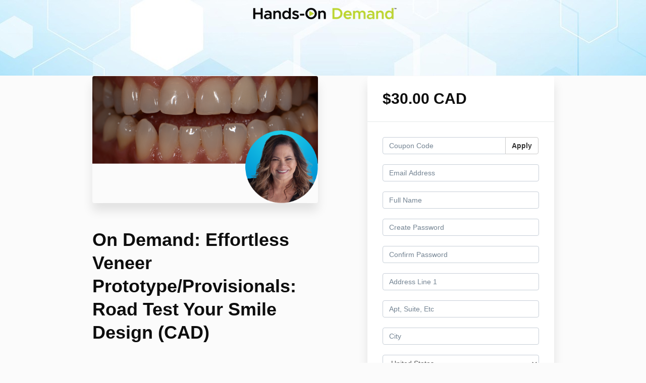

--- FILE ---
content_type: text/html; charset=utf-8
request_url: https://www.handsonlinelive.com/offers/ae67WwNW/checkout
body_size: 12442
content:
<!DOCTYPE html>
<!--[if IE 9]><html lang="en" class="ie9"><![endif]-->
<!--[if gt IE 9]><!--><html lang="en"><!--<![endif]-->
  <head>
    <meta charset="utf-8">
    <meta http-equiv="X-UA-Compatible" content="IE=edge">
    <meta name="viewport" content="width=device-width, initial-scale=1.0, user-scalable=no">
    <meta name="turbo-prefetch" content="false">
    <script type="text/javascript" src="https://js.stripe.com/basil/stripe.js"></script>

      <meta name="robots" content="noindex">

    <meta name="site_locale" content="en"></meta>
    <title>Hands-OnLine LIVE</title>
    <!-- You will need to change the version to match for Kajabi-UI/styles -->
<link rel="stylesheet" href="https://cdn.jsdelivr.net/npm/@kajabi-ui/styles@1.0.4/dist/kajabi_products/kajabi_products.css" />

<!-- Update Pine-DS/core version -->
<script type="module" src="https://cdn.jsdelivr.net/npm/@pine-ds/core@3.14.0/dist/pine-core/pine-core.esm.js"></script>
<script nomodule src="https://cdn.jsdelivr.net/npm/@pine-ds/core@3.14.0/dist/pine-core/index.esm.js"></script>

<!-- Load the toast controller -->
<script src="https://kajabi-app-assets.kajabi-cdn.com/assets/admin/pine_pds_toast_controller-c18b05ccfaa503bf8a9b1115437ccfedfe99a80d9f98e2bdaa416e44871427e5.js"></script>

    <link href="https://fonts.googleapis.com/css?family=Open+Sans:400,400i,600,600i,700,700i" rel="stylesheet">

    <link rel="stylesheet" href="https://kajabi-app-assets.kajabi-cdn.com/assets/checkout_next_gen-76bf4ffdbeb0b9fc31368e1e85cf5d0d2a26a9afa9b6e70239ef7ec9b3d680ec.css" media="all" />
    
    
    <link rel="stylesheet" href="https://kajabi-app-assets.kajabi-cdn.com/assets/ladera_masquerade_member-2ec5c467d2adc3e29d7e1af082357f7863a64ec4196a369472eeb085ca6f6587.css" media="screen" />
    <meta name="csrf-param" content="authenticity_token" />
<meta name="csrf-token" content="YsU/qGljADvjPQ0ZpdRL12F1/W/2v9FLrvw5PZst3OUKVQhW7H+i5DpAZCi3EGHzzdBt8tZHUd1/6FqFNuITWg==" />
        <script async src="https://www.googletagmanager.com/gtag/js?id=G-GTBWYV09JY{}&l=kajabiDataLayer"></script>
<script>
    window.kajabiDataLayer = window.kajabiDataLayer || [];
    function ktag(){kajabiDataLayer.push(arguments);}
    ktag('js', new Date());
    ktag('config', 'G-GTBWYV09JY');
</script>

    <script>
      const analyticsOptions = {"event_category":"member_checkout","productSku":2149271460,"productName":"On Demand: Effortless Veneer Prototype/Provisionals: Road Test Your Smile Design (CAD)","checkoutVersion":"next_gen","currencyCode":"CAD","transactionRevenue":"30.0","offerType":"single","quantityRemainingDisplayed":false,"memberLoginRequired":true,"priceStrategy":"fixed","siteId":115947,"siteName":"Hands-OnLine LIVE","accountId":103433,"heroTier":"1m","businessType":"entrepreneur","experience":"existing_online","industry":"health_fitness","isKajabiPayments":false,"stripeElement":"card"}
;
      const kajabiPaymentsOffer = (false === true);

      if (kajabiPaymentsOffer) {
        analyticsOptions.applePayDisplayed = !!window.ApplePaySession
      }

      ktag('event', 'view_cart', analyticsOptions);
    </script>

  
  <script async src="https://www.googletagmanager.com/gtag/js?id=G-81F0138563"></script>
<script>
  window.dataLayer = window.dataLayer || [];
  function gtag(){dataLayer.push(arguments);}
  gtag('js', new Date());
  gtag('config', 'G-81F0138563');
</script>

    <script src="https://www.paypalobjects.com/api/checkout.js"></script>

    
      <link rel="icon" type="image/x-icon" href="https://kajabi-storefronts-production.kajabi-cdn.com/kajabi-storefronts-production/sites/115947/images/dkPb5Jo1QhKLhU95E2Dm_hands-ondemand-favicon.png" />

          <script type="text/javascript">
        if (typeof (window.rudderanalytics) === "undefined") {
          !function(){"use strict";window.RudderSnippetVersion="3.0.3";var sdkBaseUrl="https://cdn.rudderlabs.com/v3"
          ;var sdkName="rsa.min.js";var asyncScript=true;window.rudderAnalyticsBuildType="legacy",window.rudderanalytics=[]
          ;var e=["setDefaultInstanceKey","load","ready","page","track","identify","alias","group","reset","setAnonymousId","startSession","endSession","consent"]
          ;for(var n=0;n<e.length;n++){var t=e[n];window.rudderanalytics[t]=function(e){return function(){
          window.rudderanalytics.push([e].concat(Array.prototype.slice.call(arguments)))}}(t)}try{
          new Function('return import("")'),window.rudderAnalyticsBuildType="modern"}catch(a){}
          if(window.rudderAnalyticsMount=function(){
          "undefined"==typeof globalThis&&(Object.defineProperty(Object.prototype,"__globalThis_magic__",{get:function get(){
          return this},configurable:true}),__globalThis_magic__.globalThis=__globalThis_magic__,
          delete Object.prototype.__globalThis_magic__);var e=document.createElement("script")
          ;e.src="".concat(sdkBaseUrl,"/").concat(window.rudderAnalyticsBuildType,"/").concat(sdkName),e.async=asyncScript,
          document.head?document.head.appendChild(e):document.body.appendChild(e)
          },"undefined"==typeof Promise||"undefined"==typeof globalThis){var d=document.createElement("script")
          ;d.src="https://polyfill-fastly.io/v3/polyfill.min.js?version=3.111.0&features=Symbol%2CPromise&callback=rudderAnalyticsMount",
          d.async=asyncScript,document.head?document.head.appendChild(d):document.body.appendChild(d)}else{
          window.rudderAnalyticsMount()}window.rudderanalytics.load("2apYBMHHHWpiGqicceKmzPebApa","https://kajabiaarnyhwq.dataplane.rudderstack.com",{})}();
        }
      </script>
      <script type="text/javascript">
        if (typeof (window.rudderanalytics) !== "undefined") {
          rudderanalytics.page({"account_id":"103433","site_id":"115947"});
        }
      </script>
      <script type="text/javascript">
        if (typeof (window.rudderanalytics) !== "undefined") {
          (function () {
            function AnalyticsClickHandler (event) {
              const targetEl = event.target.closest('a') || event.target.closest('button');
              if (targetEl) {
                rudderanalytics.track('Site Link Clicked', Object.assign(
                  {"account_id":"103433","site_id":"115947"},
                  {
                    link_text: targetEl.textContent.trim(),
                    link_href: targetEl.href,
                    tag_name: targetEl.tagName,
                  }
                ));
              }
            };
            document.addEventListener('click', AnalyticsClickHandler);
          })();
        }
      </script>

  </head>
  <body class="offer-checkout offer-checkout-show offer-checkout-offer-2149271460 offer-checkout-next-gen checkout-email-autofill offer-checkout--analytics">
    <script src="https://kajabi-app-assets.kajabi-cdn.com/assets/iframe_detector-11ee2500a3041daf902cf68b2ef697c2b7ea30d3388009e2d76e5616514c1af5.js"></script>
    

    

    <script type="text/javascript">
  window.CLIENT_INFO = window.CLIENT_INFO || {};
  window.CLIENT_INFO.site_id = 115947;
  window.CLIENT_INFO.locale = "en";
  window.CLIENT_INFO.features =   window.CLIENT_INFO.features || {};
  window.CLIENT_INFO.imagePaths = window.CLIENT_INFO.imagePaths || {};
  window.CLIENT_INFO.imagePaths.default = "https://kajabi-app-assets.kajabi-cdn.com/assets/default_image-cff4ebeceb3839d5908ba7c7d5071a751234f2a6b34575505002eef3deb5e3c7.png";
  window.CLIENT_INFO.imagePaths.default_avatar = "https://kajabi-app-assets.kajabi-cdn.com/assets/defaults/default_avatar-b3744a61876b6f23004ea211ac36efc3ce9b91d5e3cfe612869f2f48f20c4f38.jpg";


    window.CLIENT_INFO.ga_id = "G-GTBWYV09JY"

  window.CLIENT_INFO.env = "production";
  // Ideally this is "unknown" as the default value, but this preserves existing behavior
  window.CLIENT_INFO.git_sha = "689be64befdcfb2a21520496a9c9ac689d57fd59";

  window.CLIENT_INFO.sentry_dsn = 'https://d12d127409fc4e5ab2f1cfe05c49b376:1d9ce92bb71b4391a6c2536171cbabe8@o485653.ingest.sentry.io/5541287';
  window.CLIENT_INFO.app_name = 'kajabi-storefronts-production';
  window.CLIENT_INFO.datadogEmbeddedCheckoutSampleRate = "100";

    window.CLIENT_INFO.account = {
      id: 103433,
      tier: "1m",
      businessType: "entrepreneur",
      experience: "existing_online",
      industry: "health_fitness"
    }



    window.CLIENT_INFO.offer_token = "ae67WwNW";
</script>















<form class="simple_form offer-checkout-form" id="new_checkout_offer" data-fancy-placeholders="" data-parsley-validate="true" data-stripe-form-disabled="false" novalidate="novalidate" action="/offers/ae67WwNW/checkout" accept-charset="UTF-8" method="post"><input name="utf8" type="hidden" value="&#x2713;" autocomplete="off" /><input type="hidden" name="authenticity_token" value="NgIBQXZ1wYlt6Bp+nhaHhqslTAmaQRbhydUPX5SBusx5MQq4wq9ZW6TsICU51b5jhaCtA0nborkKuugUSIZY0Q==" autocomplete="off" />
    <div kjb-settings-id="offer-banner-image-section" class="checkout-banner" style="background-image: url(&#39;https://kajabi-storefronts-production.kajabi-cdn.com/kajabi-storefronts-production/site/115947/images/ebr4gWrjT0W8EZREgoAn_Kajabi_Checkout_page_Banner.jpg&#39;); min-height: 150px;">
    <div class="container">
        <img class="checkout-banner-logo" kjb-settings-id="offer-logo-image-section" src="https://kajabi-storefronts-production.kajabi-cdn.com/kajabi-storefronts-production/file-uploads/site/115947/images/fea241-628-8c11-da4-0525d1c47ebb_VGR1KX57SQif10I4l5Qo_fxXbNArTkeLx5eVzFhVA_HOD-Logo.webp" />
    </div>
  </div>

<div class="content">
  <div class="container">
    <div class="row">
      <div class="col-md-12">
        

      </div>
    </div>

      <div class="row" data-kjb-element="mobile-form-top">
        <div class="col-md-offset-1 col-md-5 checkout-content-left">
          <div class="panel checkout-panel"
     define="{ checkoutPanel: new App.CheckoutPanel(this, {&quot;hasSetupFee&quot;:false,&quot;showPayment&quot;:true,&quot;basePrice&quot;:{&quot;cents&quot;:3000,&quot;currency_iso&quot;:&quot;CAD&quot;},&quot;hasAdditionalPaymentMethods&quot;:false,&quot;quantityRemaining&quot;:null,&quot;qtyLimitDisplayEnabled&quot;:false,&quot;qtyLimitDisplayThreshold&quot;:null}) }"
     context="checkoutPanel"
     data-offer-token="ae67WwNW"
>
  <div class="panel-heading">
    
  <h1 class="checkout-panel-title js-checkout-panel-price-discountable">
    $30.00 CAD 
  </h1>



  </div>

  <div eval="new App.CheckoutPriceBreakdown(this, { alwaysShowBreakdown: false })">
</div>


  <div class="panel-body">
    <div id="main-flash-messages">

</div>

      <div define="{ couponPanel: new App.CouponPanel(this) }" context="couponPanel" id="coupon-panel" class="coupon-validation">
  <div class="form-group coupon-field">
    <div class="input-group">
      <input type="text" name="coupon" class="form-control coupon-code-field" value=""
        placeholder="Coupon Code"
        data-invalid-message="Invalid coupon"
        data-valid-message="Coupon successfully applied"
        data-parsley-pattern="^\s*$"
        data-parsley-trigger="submit"
        data-parsley-error-message="Please apply your coupon">
      <span class="input-group-btn">
        <button class="btn btn-default coupon-code-button js-keep-visible"
          data-url="/offers/ae67WwNW/checkout/validate_coupon">
          Apply
        </button>
      </span>
    </div>
</div></div>



        
  <input data-js-time-zone="" autocomplete="off" type="hidden" name="checkout_offer[member][time_zone]" id="checkout_offer_member_time_zone" />


  <div class="checkout-personal-info-container">
    <div class="form-group email required checkout_offer_member_email"><input class="form-control string email required form-control required" autocomplete="email" data-parsley-required-message="* Required" data-parsley-type-message="is invalid" data-parsley-group="account_information" data-parsley-remote="true" data-parsley-remote-validator="kjb_offer_checkout_email_validator" placeholder="Email Address" type="email" value="" name="checkout_offer[member][email]" id="checkout_offer_member_email" /></div>

      <div class=" hide" bind-show="!accountExists">
        <div class="form-group string required checkout_offer_member_name"><input class="form-control string required form-control required" data-parsley-required-message="* Required" data-parsley-type-message="is invalid" data-parsley-group="account_information" placeholder="Full Name" type="text" value="" name="checkout_offer[member][name]" id="checkout_offer_member_name" /></div>
</div>
      <div class=" hide" bind-show="!accountExists">
        <div class="form-group password optional checkout_offer_member_password"><input class="form-control password optional form-control required" data-parsley-required-message="* Required" data-parsley-type-message="is invalid" data-parsley-trigger="keyup" data-parsley-minlength="8" data-parsley-minlength-message="is too short (minimum is 8 characters)" data-parsley-maxlength="128" data-parsley-maxlength-message="is too long (maximum is 128 characters)" data-parsley-group="account_information" placeholder="Create Password" type="password" name="checkout_offer[member][password]" id="checkout_offer_member_password" /></div>

        <div class="form-group password optional checkout_offer_member_password_confirmation"><input class="form-control password optional form-control required" data-parsley-required-message="* Required" data-parsley-type-message="is invalid" data-parsley-equalto="#checkout_offer_member_password" data-parsley-equalto-message="doesn&#39;t match Password" data-parsley-group="account_information" placeholder="Confirm Password" type="password" name="checkout_offer[member][password_confirmation]" id="checkout_offer_member_password_confirmation" /></div>
</div>
    <div class="account-check-spinner">
      <div class="bounce1"></div>
      <div class="bounce2"></div>
      <div class="bounce3"></div>
    </div>
  </div>



<div class=" hide" bind-show="!accountExists">
  
    <div kjb-settings-id="offer_collect_address">
      
      <div class="form-group string optional checkout_offer_extra_contact_information_address_line_1"><input class="form-control string optional required" autocomplete="street-address" bind="address_line_1" data-parsley-required-message="* Required" data-parsley-type-message="is invalid" data-parsley-group="extra_contact_information" placeholder="Address Line 1" type="text" name="checkout_offer[extra_contact_information][address_line_1]" id="checkout_offer_extra_contact_information_address_line_1" /></div>
      <div class="form-group string optional checkout_offer_extra_contact_information_address_line_2"><input class="form-control string optional" autocomplete="street-address" bind="address_line_2" data-parsley-required-message="* Required" data-parsley-type-message="is invalid" data-parsley-group="extra_contact_information" placeholder="Apt, Suite, Etc" type="text" name="checkout_offer[extra_contact_information][address_line_2]" id="checkout_offer_extra_contact_information_address_line_2" /></div>
      <div class="form-group string optional checkout_offer_extra_contact_information_address_city"><input class="form-control string optional required" bind="city" data-parsley-required-message="* Required" data-parsley-type-message="is invalid" data-parsley-group="extra_contact_information" placeholder="City" type="text" name="checkout_offer[extra_contact_information][address_city]" id="checkout_offer_extra_contact_information_address_city" /></div>
            <div class="form-group">
        <select class="form-control" id="input-address-country" bind="country" name="checkout_offer[extra_contact_information][address_country]"><option selected="selected" value="US">United States</option>
<option value="CA">Canada</option>
<option value="GB">United Kingdom</option>
<option value="AU">Australia</option>
<option value="DE">Germany</option>
<option disabled="disabled" value="---------------">---------------</option>
<option value="AF">Afghanistan</option>
<option value="AX">Åland Islands</option>
<option value="AL">Albania</option>
<option value="DZ">Algeria</option>
<option value="AS">American Samoa</option>
<option value="AD">Andorra</option>
<option value="AO">Angola</option>
<option value="AI">Anguilla</option>
<option value="AQ">Antarctica</option>
<option value="AG">Antigua and Barbuda</option>
<option value="AR">Argentina</option>
<option value="AM">Armenia</option>
<option value="AW">Aruba</option>
<option value="AU">Australia</option>
<option value="AT">Austria</option>
<option value="AZ">Azerbaijan</option>
<option value="BS">Bahamas</option>
<option value="BH">Bahrain</option>
<option value="BD">Bangladesh</option>
<option value="BB">Barbados</option>
<option value="BY">Belarus</option>
<option value="BE">Belgium</option>
<option value="BZ">Belize</option>
<option value="BJ">Benin</option>
<option value="BM">Bermuda</option>
<option value="BT">Bhutan</option>
<option value="BO">Bolivia</option>
<option value="BQ">Bonaire, Sint Eustatius and Saba</option>
<option value="BA">Bosnia and Herzegovina</option>
<option value="BW">Botswana</option>
<option value="BV">Bouvet Island</option>
<option value="BR">Brazil</option>
<option value="IO">British Indian Ocean Territory</option>
<option value="BN">Brunei Darussalam</option>
<option value="BG">Bulgaria</option>
<option value="BF">Burkina Faso</option>
<option value="BI">Burundi</option>
<option value="CV">Cabo Verde</option>
<option value="KH">Cambodia</option>
<option value="CM">Cameroon</option>
<option value="CA">Canada</option>
<option value="KY">Cayman Islands</option>
<option value="CF">Central African Republic</option>
<option value="TD">Chad</option>
<option value="CL">Chile</option>
<option value="CN">China</option>
<option value="CX">Christmas Island</option>
<option value="CC">Cocos (Keeling) Islands</option>
<option value="CO">Colombia</option>
<option value="KM">Comoros</option>
<option value="CG">Congo</option>
<option value="CD">Congo, The Democratic Republic of the</option>
<option value="CK">Cook Islands</option>
<option value="CR">Costa Rica</option>
<option value="CI">Côte d&#39;Ivoire</option>
<option value="HR">Croatia</option>
<option value="CU">Cuba</option>
<option value="CW">Curaçao</option>
<option value="CY">Cyprus</option>
<option value="CZ">Czechia</option>
<option value="DK">Denmark</option>
<option value="DJ">Djibouti</option>
<option value="DM">Dominica</option>
<option value="DO">Dominican Republic</option>
<option value="EC">Ecuador</option>
<option value="EG">Egypt</option>
<option value="SV">El Salvador</option>
<option value="GQ">Equatorial Guinea</option>
<option value="ER">Eritrea</option>
<option value="EE">Estonia</option>
<option value="SZ">Eswatini</option>
<option value="ET">Ethiopia</option>
<option value="FK">Falkland Islands (Malvinas)</option>
<option value="FO">Faroe Islands</option>
<option value="FJ">Fiji</option>
<option value="FI">Finland</option>
<option value="FR">France</option>
<option value="GF">French Guiana</option>
<option value="PF">French Polynesia</option>
<option value="TF">French Southern Territories</option>
<option value="GA">Gabon</option>
<option value="GM">Gambia</option>
<option value="GE">Georgia</option>
<option value="DE">Germany</option>
<option value="GH">Ghana</option>
<option value="GI">Gibraltar</option>
<option value="GR">Greece</option>
<option value="GL">Greenland</option>
<option value="GD">Grenada</option>
<option value="GP">Guadeloupe</option>
<option value="GU">Guam</option>
<option value="GT">Guatemala</option>
<option value="GG">Guernsey</option>
<option value="GN">Guinea</option>
<option value="GW">Guinea-Bissau</option>
<option value="GY">Guyana</option>
<option value="HT">Haiti</option>
<option value="HM">Heard Island and McDonald Islands</option>
<option value="VA">Holy See (Vatican City State)</option>
<option value="HN">Honduras</option>
<option value="HK">Hong Kong</option>
<option value="HU">Hungary</option>
<option value="IS">Iceland</option>
<option value="IN">India</option>
<option value="ID">Indonesia</option>
<option value="IR">Iran</option>
<option value="IQ">Iraq</option>
<option value="IE">Ireland</option>
<option value="IM">Isle of Man</option>
<option value="IL">Israel</option>
<option value="IT">Italy</option>
<option value="JM">Jamaica</option>
<option value="JP">Japan</option>
<option value="JE">Jersey</option>
<option value="JO">Jordan</option>
<option value="KZ">Kazakhstan</option>
<option value="KE">Kenya</option>
<option value="KI">Kiribati</option>
<option value="KW">Kuwait</option>
<option value="KG">Kyrgyzstan</option>
<option value="LA">Lao People&#39;s Democratic Republic</option>
<option value="LV">Latvia</option>
<option value="LB">Lebanon</option>
<option value="LS">Lesotho</option>
<option value="LR">Liberia</option>
<option value="LY">Libya</option>
<option value="LI">Liechtenstein</option>
<option value="LT">Lithuania</option>
<option value="LU">Luxembourg</option>
<option value="MO">Macao</option>
<option value="MG">Madagascar</option>
<option value="MW">Malawi</option>
<option value="MY">Malaysia</option>
<option value="MV">Maldives</option>
<option value="ML">Mali</option>
<option value="MT">Malta</option>
<option value="MH">Marshall Islands</option>
<option value="MQ">Martinique</option>
<option value="MR">Mauritania</option>
<option value="MU">Mauritius</option>
<option value="YT">Mayotte</option>
<option value="MX">Mexico</option>
<option value="FM">Micronesia, Federated States of</option>
<option value="MD">Moldova</option>
<option value="MC">Monaco</option>
<option value="MN">Mongolia</option>
<option value="ME">Montenegro</option>
<option value="MS">Montserrat</option>
<option value="MA">Morocco</option>
<option value="MZ">Mozambique</option>
<option value="MM">Myanmar</option>
<option value="NA">Namibia</option>
<option value="NR">Nauru</option>
<option value="NP">Nepal</option>
<option value="NL">Netherlands</option>
<option value="NC">New Caledonia</option>
<option value="NZ">New Zealand</option>
<option value="NI">Nicaragua</option>
<option value="NE">Niger</option>
<option value="NG">Nigeria</option>
<option value="NU">Niue</option>
<option value="NF">Norfolk Island</option>
<option value="KP">North Korea</option>
<option value="MK">North Macedonia</option>
<option value="MP">Northern Mariana Islands</option>
<option value="NO">Norway</option>
<option value="OM">Oman</option>
<option value="PK">Pakistan</option>
<option value="PW">Palau</option>
<option value="PS">Palestine, State of</option>
<option value="PA">Panama</option>
<option value="PG">Papua New Guinea</option>
<option value="PY">Paraguay</option>
<option value="PE">Peru</option>
<option value="PH">Philippines</option>
<option value="PN">Pitcairn</option>
<option value="PL">Poland</option>
<option value="PT">Portugal</option>
<option value="PR">Puerto Rico</option>
<option value="QA">Qatar</option>
<option value="RE">Réunion</option>
<option value="RO">Romania</option>
<option value="RU">Russian Federation</option>
<option value="RW">Rwanda</option>
<option value="BL">Saint Barthélemy</option>
<option value="SH">Saint Helena, Ascension and Tristan da Cunha</option>
<option value="KN">Saint Kitts and Nevis</option>
<option value="LC">Saint Lucia</option>
<option value="MF">Saint Martin (French part)</option>
<option value="PM">Saint Pierre and Miquelon</option>
<option value="VC">Saint Vincent and the Grenadines</option>
<option value="WS">Samoa</option>
<option value="SM">San Marino</option>
<option value="ST">Sao Tome and Principe</option>
<option value="SA">Saudi Arabia</option>
<option value="SN">Senegal</option>
<option value="RS">Serbia</option>
<option value="SC">Seychelles</option>
<option value="SL">Sierra Leone</option>
<option value="SG">Singapore</option>
<option value="SX">Sint Maarten (Dutch part)</option>
<option value="SK">Slovakia</option>
<option value="SI">Slovenia</option>
<option value="SB">Solomon Islands</option>
<option value="SO">Somalia</option>
<option value="ZA">South Africa</option>
<option value="GS">South Georgia and the South Sandwich Islands</option>
<option value="KR">South Korea</option>
<option value="SS">South Sudan</option>
<option value="ES">Spain</option>
<option value="LK">Sri Lanka</option>
<option value="SD">Sudan</option>
<option value="SR">Suriname</option>
<option value="SJ">Svalbard and Jan Mayen</option>
<option value="SE">Sweden</option>
<option value="CH">Switzerland</option>
<option value="SY">Syrian Arab Republic</option>
<option value="TW">Taiwan</option>
<option value="TJ">Tajikistan</option>
<option value="TZ">Tanzania</option>
<option value="TH">Thailand</option>
<option value="TL">Timor-Leste</option>
<option value="TG">Togo</option>
<option value="TK">Tokelau</option>
<option value="TO">Tonga</option>
<option value="TT">Trinidad and Tobago</option>
<option value="TN">Tunisia</option>
<option value="TR">Türkiye</option>
<option value="TM">Turkmenistan</option>
<option value="TC">Turks and Caicos Islands</option>
<option value="TV">Tuvalu</option>
<option value="UG">Uganda</option>
<option value="UA">Ukraine</option>
<option value="AE">United Arab Emirates</option>
<option value="GB">United Kingdom</option>
<option value="US">United States</option>
<option value="UM">United States Minor Outlying Islands</option>
<option value="UY">Uruguay</option>
<option value="UZ">Uzbekistan</option>
<option value="VU">Vanuatu</option>
<option value="VE">Venezuela</option>
<option value="VN">Vietnam</option>
<option value="VG">Virgin Islands, British</option>
<option value="VI">Virgin Islands, U.S.</option>
<option value="WF">Wallis and Futuna</option>
<option value="EH">Western Sahara</option>
<option value="YE">Yemen</option>
<option value="ZM">Zambia</option>
<option value="ZW">Zimbabwe</option></select>
      </div>

      <div class="row">
        <div class="col-md-7">
          <div class="form-group">
            <select bind="state" class="form-control required" data-parsley-required-message="* Required" data-parsley-type-message="is invalid" data-parsley-group="extra_contact_information" name="checkout_offer[extra_contact_information][address_state]" id="checkout_offer_extra_contact_information_address_state"><option value="" disabled="disabled" selected="selected">State/Province/Region</option>
<option value="AK">Alaska</option>
<option value="AL">Alabama</option>
<option value="AR">Arkansas</option>
<option value="AS">American Samoa</option>
<option value="AZ">Arizona</option>
<option value="CA">California</option>
<option value="CO">Colorado</option>
<option value="CT">Connecticut</option>
<option value="DC">District of Columbia</option>
<option value="DE">Delaware</option>
<option value="FL">Florida</option>
<option value="GA">Georgia</option>
<option value="GU">Guam</option>
<option value="HI">Hawaii</option>
<option value="IA">Iowa</option>
<option value="ID">Idaho</option>
<option value="IL">Illinois</option>
<option value="IN">Indiana</option>
<option value="KS">Kansas</option>
<option value="KY">Kentucky</option>
<option value="LA">Louisiana</option>
<option value="MA">Massachusetts</option>
<option value="MD">Maryland</option>
<option value="ME">Maine</option>
<option value="MI">Michigan</option>
<option value="MN">Minnesota</option>
<option value="MO">Missouri</option>
<option value="MP">Northern Mariana Islands</option>
<option value="MS">Mississippi</option>
<option value="MT">Montana</option>
<option value="NC">North Carolina</option>
<option value="ND">North Dakota</option>
<option value="NE">Nebraska</option>
<option value="NH">New Hampshire</option>
<option value="NJ">New Jersey</option>
<option value="NM">New Mexico</option>
<option value="NV">Nevada</option>
<option value="NY">New York</option>
<option value="OH">Ohio</option>
<option value="OK">Oklahoma</option>
<option value="OR">Oregon</option>
<option value="PA">Pennsylvania</option>
<option value="PR">Puerto Rico</option>
<option value="RI">Rhode Island</option>
<option value="SC">South Carolina</option>
<option value="SD">South Dakota</option>
<option value="TN">Tennessee</option>
<option value="TX">Texas</option>
<option value="UM">United States Minor Outlying Islands</option>
<option value="UT">Utah</option>
<option value="VA">Virginia</option>
<option value="VI">Virgin Islands, U.S.</option>
<option value="VT">Vermont</option>
<option value="WA">Washington</option>
<option value="WI">Wisconsin</option>
<option value="WV">West Virginia</option>
<option value="WY">Wyoming</option></select>
          </div>
        </div>
        <div class="col-md-5">
          <div class="form-group string optional checkout_offer_extra_contact_information_address_zip"><input class="form-control string optional required" autocomplete="postal_code" bind="zip" data-parsley-required-message="* Required" data-parsley-type-message="is invalid" data-parsley-group="extra_contact_information" placeholder="Zip/Postal Code" type="text" name="checkout_offer[extra_contact_information][address_zip]" id="checkout_offer_extra_contact_information_address_zip" /></div>
        </div>
      </div>
    </div>

  

    <div class="form-group tel optional checkout_offer_extra_contact_information_phone_number"><input class="form-control string tel optional required" autocomplete="tel" bind="phone_number" kjb-settings-id="offer_collect_phone_number" data-parsley-required-message="* Required" data-parsley-type-message="is invalid" data-parsley-group="extra_contact_information" placeholder="Phone Number" type="tel" name="checkout_offer[extra_contact_information][phone_number]" id="checkout_offer_extra_contact_information_phone_number" /></div>

    <div class="form-group select optional checkout_offer_extra_contact_information_custom_34"><label class="control-label select optional" for="checkout_offer_extra_contact_information_custom_34">Are you a doctor?</label><select class="form-control select optional required" bind="custom_34" data-parsley-required-message="* Required" data-parsley-type-message="is invalid" data-parsley-group="extra_contact_information" name="checkout_offer[extra_contact_information][custom_34]" id="checkout_offer_extra_contact_information_custom_34"><option value="" label=" "></option>
<option value="Yes">Yes</option>
<option value="No">No</option></select></div>
    <div class="form-group tel optional checkout_offer_extra_contact_information_custom_15"><label class="control-label tel optional" for="checkout_offer_extra_contact_information_custom_15">Cell Phone</label><input class="form-control string tel optional" bind="custom_15" data-parsley-required-message="* Required" data-parsley-type-message="is invalid" data-parsley-group="extra_contact_information" type="tel" name="checkout_offer[extra_contact_information][custom_15]" id="checkout_offer_extra_contact_information_custom_15" /></div>
    <div class="form-group string optional checkout_offer_extra_contact_information_custom_16"><label class="control-label string optional" for="checkout_offer_extra_contact_information_custom_16">AGD Member Number</label><input class="form-control string optional" bind="custom_16" data-parsley-required-message="* Required" data-parsley-type-message="is invalid" data-parsley-group="extra_contact_information" type="text" name="checkout_offer[extra_contact_information][custom_16]" id="checkout_offer_extra_contact_information_custom_16" /></div>
    <div class="form-group string optional checkout_offer_extra_contact_information_custom_24"><label class="control-label string optional" for="checkout_offer_extra_contact_information_custom_24">Student #</label><input class="form-control string optional" bind="custom_24" data-parsley-required-message="* Required" data-parsley-type-message="is invalid" data-parsley-group="extra_contact_information" type="text" name="checkout_offer[extra_contact_information][custom_24]" id="checkout_offer_extra_contact_information_custom_24" /></div>
    <div class="form-group string optional checkout_offer_extra_contact_information_custom_25"><label class="control-label string optional" for="checkout_offer_extra_contact_information_custom_25">Dental School Name</label><input class="form-control string optional" bind="custom_25" data-parsley-required-message="* Required" data-parsley-type-message="is invalid" data-parsley-group="extra_contact_information" type="text" name="checkout_offer[extra_contact_information][custom_25]" id="checkout_offer_extra_contact_information_custom_25" /></div>


    
<div class="hide" define="{ checkoutPaymentStep: new App.CheckoutPaymentStep(this, false, &quot;stripe&quot;, false) }" bind-show="showPayment">
  
<input type="hidden" name="checkout_offer[payment_provider]" bind="checkoutPaymentStep.paymentType" />

    <div class=" hide" bind-show="checkoutPaymentStep.paymentType == &#39;stripe&#39; || checkoutPaymentStep.paymentType == &#39;kajabi_payments&#39; || checkoutPaymentStep.hasAdditionalPaymentMethods">
      

<div class="new-credit-card" data-stripe-elements-form="pk_live_GM2gUsVfs3fY1xot5C7WDhBP" data-stripe-elements-options="{&quot;stripeAccount&quot;:&quot;acct_1HMF6lIEeYAZJPfS&quot;,&quot;analyticsOptions&quot;:{&quot;event_category&quot;:&quot;member_checkout&quot;,&quot;productSku&quot;:2149271460,&quot;productName&quot;:&quot;On Demand: Effortless Veneer Prototype/Provisionals: Road Test Your Smile Design (CAD)&quot;,&quot;checkoutVersion&quot;:&quot;next_gen&quot;,&quot;currencyCode&quot;:&quot;CAD&quot;,&quot;transactionRevenue&quot;:&quot;30.0&quot;,&quot;offerType&quot;:&quot;single&quot;,&quot;quantityRemainingDisplayed&quot;:false,&quot;memberLoginRequired&quot;:true,&quot;priceStrategy&quot;:&quot;fixed&quot;,&quot;siteId&quot;:115947,&quot;siteName&quot;:&quot;Hands-OnLine LIVE&quot;,&quot;accountId&quot;:103433,&quot;heroTier&quot;:&quot;1m&quot;,&quot;businessType&quot;:&quot;entrepreneur&quot;,&quot;experience&quot;:&quot;existing_online&quot;,&quot;industry&quot;:&quot;health_fitness&quot;,&quot;paymentMethod&quot;:&quot;stripe&quot;,&quot;isKajabiPayments&quot;:false,&quot;stripeElement&quot;:&quot;card&quot;},&quot;publishableKey&quot;:&quot;pk_live_GM2gUsVfs3fY1xot5C7WDhBP&quot;,&quot;mode&quot;:&quot;card&quot;,&quot;currency&quot;:&quot;CAD&quot;,&quot;amount&quot;:3000,&quot;exponent&quot;:2,&quot;siteName&quot;:&quot;Hands-OnLine LIVE&quot;,&quot;stripeElementTimeoutPromptMessage&quot;:&quot;Difficulty connecting to payment processor. Refresh and try again&quot;,&quot;locale&quot;:&quot;en&quot;,&quot;hidePostalCode&quot;:&quot;false&quot;}">
  <div class="form-group">
     <div id="card-element" class="form-control card-element"></div>
  </div>
</div>
  <div id="manage_payment_method" class="form-group">
    <div class="checkbox">
      <label class="checkbox__label--group">
        <input name="checkout_offer[consent_to_store_payment_method]" type="hidden" value="0" autocomplete="off" /><input class="boolean optional" type="checkbox" value="1" name="checkout_offer[consent_to_store_payment_method]" id="checkout_offer_consent_to_store_payment_method" />
        Store this card for future purchases
        <span class="checkbox__label__hint" data-toggle="tooltip" title="Your payment information will be stored on a secure server for future purchases"><i class="mi checkbox__label__icon" aria-hidden="true">help_outline</i></span>
      </label>
    </div>
  </div>


<input value="card" autocomplete="off" type="hidden" name="checkout_offer[payment_method_type]" id="checkout_offer_payment_method_type" />
<input value="" autocomplete="off" type="hidden" name="checkout_offer[payment_wallet_type]" id="checkout_offer_payment_wallet_type" />

<input type="hidden" name="checkout_offer[payment_intent_id]" data-stripe-payment-intent />
<input id="new_stripe_payment_method"
       type="hidden"
       name="checkout_offer[payment_method_id]"
       data-stripe-payment-method
        />

</div>


</div>


    <div class="form-group boolean optional checkout_offer_opt_in"><div class="checkbox"><input value="0" autocomplete="off" type="hidden" name="checkout_offer[opt_in]" /><label class="boolean optional" for="checkout_offer_opt_in"><input class="boolean optional" type="checkbox" value="1" name="checkout_offer[opt_in]" id="checkout_offer_opt_in" />You must be subscribed to Hands-On Live emails to receive notifications, emails, and links to obtain access to the course and receive CE points. By subscribing you provide consent to the Clinicians Choice Group of companies to store information for assessments and offers. You may unsubscribe at any time.</label></div></div>

    <div class="service-agreement" kjb-settings-id="service-agreement-section">
    <div class="form-group boolean required checkout_offer_service_agreement"><div class="checkbox"><input value="0" autocomplete="off" type="hidden" name="checkout_offer[service_agreement]" /><label class="boolean required" for="checkout_offer_service_agreement"><input class="boolean required" required="required" aria-required="true" type="checkbox" value="1" name="checkout_offer[service_agreement]" id="checkout_offer_service_agreement" />I have read and agree to the terms and conditions of this page as follows:</label></div></div>
      <div class="form-control service-agreement-text">
        <p>I confirm that I have provided a business address.&nbsp; I understand that technique kits can only be shipped to a business address.</p>
      </div>
  </div>


    

  <input type="hidden" name="coupon_code" id="stripe_coupon_id" value="" autocomplete="off" />
<input type="hidden" name="single_use_code" id="single_use_code" value="" autocomplete="off" />
<input type="hidden" name="affiliate_coupon_code" id="affiliate_coupon_code" value="" autocomplete="off" />

  <div class="checkout-panel__btn-wrapper hide" bind-show="typeof checkoutPaymentStep === &#39;undefined&#39; || checkoutPaymentStep.paymentType != &#39;paypal&#39; || window.freePwyw || freeForeverCouponApplied">
  <input type="submit" name="commit" value="Complete my purchase" bind-event-click="submitCheckout({&quot;event_category&quot;:&quot;member_checkout&quot;,&quot;productSku&quot;:2149271460,&quot;productName&quot;:&quot;On Demand: Effortless Veneer Prototype/Provisionals: Road Test Your Smile Design (CAD)&quot;,&quot;checkoutVersion&quot;:&quot;next_gen&quot;,&quot;currencyCode&quot;:&quot;CAD&quot;,&quot;transactionRevenue&quot;:&quot;30.0&quot;,&quot;offerType&quot;:&quot;single&quot;,&quot;quantityRemainingDisplayed&quot;:false,&quot;memberLoginRequired&quot;:true,&quot;priceStrategy&quot;:&quot;fixed&quot;,&quot;siteId&quot;:115947,&quot;siteName&quot;:&quot;Hands-OnLine LIVE&quot;,&quot;accountId&quot;:103433,&quot;heroTier&quot;:&quot;1m&quot;,&quot;businessType&quot;:&quot;entrepreneur&quot;,&quot;experience&quot;:&quot;existing_online&quot;,&quot;industry&quot;:&quot;health_fitness&quot;,&quot;paymentMethod&quot;:&quot;stripe&quot;,&quot;isKajabiPayments&quot;:false,&quot;stripeElement&quot;:&quot;card&quot;})" class="btn btn-primary btn-block checkout-panel-btn" data-disable-with="Submitting..." />
</div>


</div>
<div class=" hide" bind-show="accountExists">
  <p class="help-text">
    An account already exists with this email address. Is this you? <a class="account-exists-link" href="https://www.handsonlinelive.com/login?offer_token=ae67WwNW">Sign in</a>
  </p>
  <a class="btn btn-primary btn-block checkout-panel-btn" href="https://www.handsonlinelive.com/login?offer_token=ae67WwNW">Sign in</a>
</div>
  </div>
</div>

        </div>
        <div class="col-md-6">
          <div class="checkout-content">
    <img class="img-responsive checkout-content-img" kjb-settings-id="offer-image-section" src="https://kajabi-storefronts-production.kajabi-cdn.com/kajabi-storefronts-production//site/115947/images/c7af3bf-43df-78b7-f33-176c48c76305_b0165fd-e372-7bae-f868-bf3618ecb56_EffortlessVeneerPrototypeProvisionals.png" />
  <h1 class="checkout-content-title" kjb-settings-id="offer-title-section">On Demand: Effortless Veneer Prototype/Provisionals: Road Test Your Smile Design (CAD)</h1>
  <div class="checkout-content-body" kjb-settings-id="checkout-copy-section">
    <p style="text-align: justify;">&nbsp;<strong>EDUCATIONAL OBJECTIVE:</strong></p>
<p style="text-align: justify;"><span>The demand for cosmetic dentistry, especially veneers, continues to grow exponentially. Our patients have high expectations for results and fabricating a provisional prototype allows us and the patient to preview their restorations. Revisions can be made to the prototype as necessary for patient and doctor satisfaction. This course will cover the process of smile design, prepping and then demonstrate fabrication of provisional veneers. These provisional veneers will not only protect the teeth during the interim period while finals are being made but they will then provide the dentist and ceramist with a guide for size and shape for the finals.</span></p>
<p><strong>TOPICS TO BE COVERED:</strong></p>
<ul>
<li>Understanding the concepts of smile design</li>
<li>Learn how to fabricate a provisional prototype from the smile design</li>
<li>How to utilize a provisional prototype to obtain patient acceptance of the final restoration</li>
<li>How to obtain life like finish on provisionals and maintain gingival health</li>
</ul>
<p><strong>FOR FULL WEBINAR DESCRIPTION CLICK&nbsp;<span style="text-decoration: underline;"><a href="https://www.handsonlinelive.com/Effortless-Veneer-Prototype/Provisionals">HERE.</a></span></strong></p>
  </div>
</div>

          
        </div>
      </div>

    <div class="row">
      <div class="col-12">
          <div class="checkout-footer" kjb-settings-id="footer-nav-section">
        <a class="footer-link" target="_blank" href="https://www.handsonlinelive.com/membership-main-page">Membership Plan</a>
        <a class="footer-link" target="_blank" href="https://www.handsonlinelive.com/course-calendar">Calendar</a>
        <a class="footer-link" target="_blank" href="https://www.handsonlinelive.com/faculty">Faculty</a>
        <a class="footer-link" target="_blank" href="https://www.handsonlinelive.com/contact">Contact Us</a>
        <a class="footer-link" target="_blank" href="https://www.handsonlinelive.com/resources">Resources</a>
  </div>

      </div>
    </div>
  </div>

</div>

</form>


      <script src="https://kajabi-app-assets.kajabi-cdn.com/assets/checkout_manifest-a1cf91901956795bebadebaf62396d32606f4a9bc5c728b8964cd13135cf10f5.js"></script>

        <script>
$(document).ready(function(){
 if ((/\?embed$/.test(window.location.href) || $('body').hasClass('in-iframe')) && !(/\?editor\=true$/.test(window.location.href)))
 {
 $('div.col-md-6').remove();
 $('div.checkout-content-left').removeClass('col-md-offset-1 col-md-5 checkout-content-left');
 $('div.content').removeClass('content');
 $('div.container').removeClass('container');
 $('div.row').removeClass('row');
 $('div.col-md-5, div.col-md-7').removeClass('col-md-5').removeClass('col-md-7').addClass('col-md-12');
 $('div.checkout-panel').css('margin', '0').css('box-shadow', '0 0 0 0 rgba(0,0,0,0.1)');
$('div.checkout-banner').remove();
 $('form').attr('target', '_top');
 }
});
</script>

      <script src="https://kajabi-app-assets.kajabi-cdn.com/assets/fingerprinter-8aeb0ee01d16e36ebf90c24b3e1d0f75aaa91cff5a353231248eef297b054fce.js"></script>

<script src="//static.filestackapi.com/filestack-js/3.x.x/filestack.min.js"></script><script src="https://kajabi-app-assets.kajabi-cdn.com/vite/assets/kj_uploader-ee28fe1a.js" crossorigin="anonymous" type="module"></script><link rel="modulepreload" href="https://kajabi-app-assets.kajabi-cdn.com/vite/assets/index-ef3c7d47.js" as="script" crossorigin="anonymous">
<link rel="modulepreload" href="https://kajabi-app-assets.kajabi-cdn.com/vite/assets/index-ffb4245c.js" as="script" crossorigin="anonymous">
<link rel="modulepreload" href="https://kajabi-app-assets.kajabi-cdn.com/vite/assets/_commonjsHelpers-f17db62c.js" as="script" crossorigin="anonymous">
<link rel="modulepreload" href="https://kajabi-app-assets.kajabi-cdn.com/vite/assets/index-4d75239f.js" as="script" crossorigin="anonymous">
<link rel="modulepreload" href="https://kajabi-app-assets.kajabi-cdn.com/vite/assets/index-dd84ea2a.js" as="script" crossorigin="anonymous">
<link rel="modulepreload" href="https://kajabi-app-assets.kajabi-cdn.com/vite/assets/uuid-fbc100ee.js" as="script" crossorigin="anonymous">
<link rel="modulepreload" href="https://kajabi-app-assets.kajabi-cdn.com/vite/assets/main-980e1a5d.js" as="script" crossorigin="anonymous">
<link rel="modulepreload" href="https://kajabi-app-assets.kajabi-cdn.com/vite/assets/BrowserLogger-72a3c92b.js" as="script" crossorigin="anonymous">
<link rel="modulepreload" href="https://kajabi-app-assets.kajabi-cdn.com/vite/assets/index-48f72409.js" as="script" crossorigin="anonymous">
<link rel="modulepreload" href="https://kajabi-app-assets.kajabi-cdn.com/vite/assets/main-c975657b.js" as="script" crossorigin="anonymous">
<link rel="modulepreload" href="https://kajabi-app-assets.kajabi-cdn.com/vite/assets/clientInfo-16c2cd18.js" as="script" crossorigin="anonymous">
<link rel="modulepreload" href="https://kajabi-app-assets.kajabi-cdn.com/vite/assets/user-e7858bc6.js" as="script" crossorigin="anonymous"><link rel="stylesheet" href="https://kajabi-app-assets.kajabi-cdn.com/vite/assets/kj_uploader-0d526a8b.css" media="screen" />

<script type="text/javascript" src="https://cdn.jsdelivr.net/npm/dompurify@2.2.3/dist/purify.min.js"></script>

<script type="text/javascript">
  +function(a,p,P,b,y){a.appboy={};a.appboyQueue=[];for(var s="DeviceProperties Card Card.prototype.dismissCard Card.prototype.removeAllSubscriptions Card.prototype.removeSubscription Card.prototype.subscribeToClickedEvent Card.prototype.subscribeToDismissedEvent Banner CaptionedImage ClassicCard ControlCard ContentCards ContentCards.prototype.getUnviewedCardCount Feed Feed.prototype.getUnreadCardCount ControlMessage InAppMessage InAppMessage.SlideFrom InAppMessage.ClickAction InAppMessage.DismissType InAppMessage.OpenTarget InAppMessage.ImageStyle InAppMessage.Orientation InAppMessage.TextAlignment InAppMessage.CropType InAppMessage.prototype.closeMessage InAppMessage.prototype.removeAllSubscriptions InAppMessage.prototype.removeSubscription InAppMessage.prototype.subscribeToClickedEvent InAppMessage.prototype.subscribeToDismissedEvent FullScreenMessage ModalMessage HtmlMessage SlideUpMessage User User.Genders User.NotificationSubscriptionTypes User.prototype.addAlias User.prototype.addToCustomAttributeArray User.prototype.getUserId User.prototype.incrementCustomUserAttribute User.prototype.removeFromCustomAttributeArray User.prototype.setAvatarImageUrl User.prototype.setCountry User.prototype.setCustomLocationAttribute User.prototype.setCustomUserAttribute User.prototype.setDateOfBirth User.prototype.setEmail User.prototype.setEmailNotificationSubscriptionType User.prototype.setFirstName User.prototype.setGender User.prototype.setHomeCity User.prototype.setLanguage User.prototype.setLastKnownLocation User.prototype.setLastName User.prototype.setPhoneNumber User.prototype.setPushNotificationSubscriptionType InAppMessageButton InAppMessageButton.prototype.removeAllSubscriptions InAppMessageButton.prototype.removeSubscription InAppMessageButton.prototype.subscribeToClickedEvent display display.automaticallyShowNewInAppMessages display.destroyFeed display.hideContentCards display.showContentCards display.showFeed display.showInAppMessage display.toggleContentCards display.toggleFeed changeUser destroy getDeviceId initialize isPushBlocked isPushGranted isPushPermissionGranted isPushSupported logCardClick logCardDismissal logCardImpressions logContentCardsDisplayed logCustomEvent logFeedDisplayed logInAppMessageButtonClick logInAppMessageClick logInAppMessageHtmlClick logInAppMessageImpression logPurchase openSession registerAppboyPushMessages removeAllSubscriptions removeSubscription requestContentCardsRefresh requestFeedRefresh requestImmediateDataFlush resumeWebTracking setLogger setSdkAuthenticationSignature stopWebTracking subscribeToContentCardsUpdates subscribeToFeedUpdates subscribeToInAppMessage subscribeToNewInAppMessages subscribeToSdkAuthenticationFailures toggleAppboyLogging trackLocation unregisterAppboyPushMessages wipeData".split(" "),i=0;i<s.length;i++){for(var m=s[i],k=a.appboy,l=m.split("."),j=0;j<l.length-1;j++)k=k[l[j]];k[l[j]]=(new Function("return function "+m.replace(/\./g,"_")+"(){window.appboyQueue.push(arguments); return true}"))()}window.appboy.getCachedContentCards=function(){return new window.appboy.ContentCards};window.appboy.getCachedFeed=function(){return new window.appboy.Feed};window.appboy.getUser=function(){return new window.appboy.User};(y=p.createElement(P)).type='text/javascript';
    y.src='https://js.appboycdn.com/web-sdk/3.3/appboy.min.js';
    y.async=1;(b=p.getElementsByTagName(P)[0]).parentNode.insertBefore(y,b)
  }(window,document,'script');
</script>

    
  </body>
</html>
